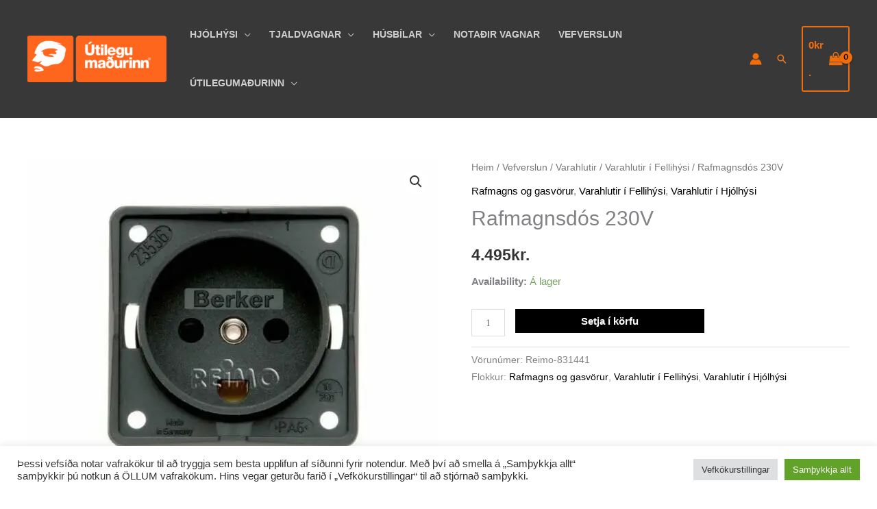

--- FILE ---
content_type: text/html; charset=UTF-8
request_url: https://utilegumadurinn.is/wp-content/plugins/Bilasolur/listingdata.php?filter=none&min_price=0&max_price=0&max_model=0&min_model=0&maker=0&flokkur=0&api_key=undefined&location=0&actual_url=undefined
body_size: 90
content:
<script src='https://cdnjs.cloudflare.com/ajax/libs/jquery/3.1.0/jquery.min.js'></script>
	<div class='grid-12'>
	<br><br><br><br><center><b>No Record Found.</b></center>
	</div>



--- FILE ---
content_type: text/html; charset=utf-8
request_url: https://www.google.com/recaptcha/api2/aframe
body_size: 265
content:
<!DOCTYPE HTML><html><head><meta http-equiv="content-type" content="text/html; charset=UTF-8"></head><body><script nonce="fNcWtptwk43FUa3r72hm1A">/** Anti-fraud and anti-abuse applications only. See google.com/recaptcha */ try{var clients={'sodar':'https://pagead2.googlesyndication.com/pagead/sodar?'};window.addEventListener("message",function(a){try{if(a.source===window.parent){var b=JSON.parse(a.data);var c=clients[b['id']];if(c){var d=document.createElement('img');d.src=c+b['params']+'&rc='+(localStorage.getItem("rc::a")?sessionStorage.getItem("rc::b"):"");window.document.body.appendChild(d);sessionStorage.setItem("rc::e",parseInt(sessionStorage.getItem("rc::e")||0)+1);localStorage.setItem("rc::h",'1769011482365');}}}catch(b){}});window.parent.postMessage("_grecaptcha_ready", "*");}catch(b){}</script></body></html>

--- FILE ---
content_type: text/css
request_url: https://utilegumadurinn.is/wp-content/plugins/Bilasolur/assets/css/style_latest2.css?ver=1.2
body_size: 12016
content:
/*
--------------------------------------------------------* 
[Main Stylesheet ]

    Name         : 

    Version      :  1.0

    Author       :  xfinitysoft
--------------------------------------------------------
   TABLE OF CONTENTS:
========================================================
1 ) Google or local Font Import
2 ) Helping Classes

--------------------------------------------------------*/
/*      Reset CSS                 */

/*************************************************/
/*      1 ) Google or local Font Import          */
/*************************************************/

/**********************************/
/*      2 ) Helping Classes       */
/**********************************/
.clearfix::before,
.clearfix::after {
    content: " ";
    display: flex;
}

/***********************************
            3 ) Page        
************************************/
.xs-product-detail-page {
    display: block;
}

.xs-product-detail-container {
    max-width: 1130px;
    margin-left: auto;
    margin-right: auto;
    padding: 20px 15px;
    display: block;
}

.xs-product-detail-header {
    border-bottom: 1px solid #d1d5dc;
    padding-bottom: 10px;
}

.xs-product-detail-header .title {
    font-size: 25px;
    line-height: 1.6;
    /*margin-bottom: 26px;*/
}

.xs-product-detail {
    display: -webkit-box;
    display: -ms-flexbox;
    display: flex;
    -ms-flex-wrap: wrap;
    flex-wrap: wrap;
    flex-flow: row;
    margin-right: -15px;
    margin-left: -15px;
    padding-top: 20px;

}

.pbWrapper img.zoomable {
    width: auto;
}

img {
    /*width: 100%;*/
}

.xs-listing-left {
    position: relative;
    width: 100%;
    min-height: 1px;
    -webkit-box-flex: 0;
    -ms-flex: 20%;
    flex: 20%;
    max-width: 20%;
    padding-right: 15px;
    padding-left: 15px;
}

.xs-listing-right {
    position: relative;
    width: 100%;
    min-height: 1px;
    -webkit-box-flex: 0;
    /*-ms-flex: 70%;
    flex: 70%;
    max-width: 70%;*/
    padding-right: 15px;
    padding-left: 15px;

}

.xs-product-left {
    position: relative;
    width: 100%;
    min-height: 1px;
    -webkit-box-flex: 0;
    -ms-flex: 60%;
    flex: 30%;
    /* max-width: 60%;*/
    padding-right: 15px;
    padding-left: 15px;
}

.xs-product-right {
    position: relative;
    width: 100%;
    min-height: 1px;
    -webkit-box-flex: 0;
    -ms-flex: 40%;
    flex: 40%;
    max-width: 40%;
    padding-right: 15px;
    padding-left: 15px;

}

.xs-product-slider .xs-product-media {
    padding-bottom: 20px;
}

.xs-thumbnails {
    display: -webkit-box;
    display: -ms-flexbox;
    display: flex;
    -ms-flex-wrap: wrap;
    flex-wrap: wrap;
    margin-right: -8px;
    margin-left: -8px;
    flex-flow: row wrap;
}

.xs-thumbnails .xs-single-thumbnail {
    -webkit-box-flex: 0;
    -ms-flex: 0 0 17.5%;
    flex: 0 0 17.5%;
    max-width: 17.5%;
    padding: 5px 8px;
    float: left;
    list-style: none;

}

.xs-thumbnails .xs-single-thumbnail img {
    border: 3px solid #ddd;
}

.xs-thumbnails .xs-single-thumbnail a:hover {
    opacity: 0.8;
}

.xs-product-funding {
    padding-top: 30px;
    margin-bottom: 20px;
}

.xs-product-funding h3 {
    font-size: 20px;
    line-height: 1.3;
    border-bottom: 1px solid #d1d5dc;
    padding-bottom: 8px;
}

.xs-product-funding ul {
    display: flex;
    list-style: none;
    flex-wrap: wrap;
    padding-top: 20px;
    margin-left: 0;
}

.xs-product-funding ul li {
    display: flex;
    align-items: center;
    flex-wrap: wrap;
    width: calc(50% - 14px);
    margin: 0 7px 10px;
}

.xs-product-funding ul li a {
    color: #000;
    text-decoration: none;
    display: flex;
    align-items: center;
}

.xs-product-funding ul img {
    width: 16px;
}

.xs-product-funding ul li span {
    padding: 0 5px;
}

.xs-product-right-header {
    border-bottom: 1px solid #ddd;
    padding-bottom: 8px;
    margin-bottom: 15px;
}

.xs-product-right-header .logo {
    margin-bottom: 4px;
}

.xs-product-right-header .logo img {
    width: 30px;
}

.xs-product-right-header h2 {
    font-size: 25px;
    color: #dd0000;
    line-height: 1.3;
}

.xs-product-price {
    border: 1px solid #dddddd;
    margin-bottom: 15px;
}

.xs-product-price h3 {
    padding: 15px;
    text-align: center;
    background-color: #ddd;
    color: #000;
}

.xs-product-price .price {
    display: flex;
    height: 80px;
    align-items: center;
    justify-content: space-between;
    padding: 0 15px;
    font-size: 18px;
}

.xs-product-desc {
    /*margin-bottom: 15px;*/
}

.xs-product-desc h3 {
    padding: 15px;
    text-align: center;
    background-color: #ddd;
    color: #000;
}

.xs-table {
    width: 100%;
    border-spacing: 5px;
}

.xs-table, th, td {
    border-collapse: collapse;
}

.xs-table tr {
    border: 1px solid #dddddd;
}

.xs-table th,
.xs-table td {

    text-align: left;
    padding: 15px;
}

.xs-table th {
    text-align: left;
}

.xs-table td {
    text-align: right;
}

.xs-bilasolur-button {
    margin-top: 15px;
    width: 100%;
    background: #dd0000;
    color: #fff;
    border: none;
    padding: 15px;
}

.xs-parkeddetails-text {
    display: flex;
    align-items: center;
    padding-left: 0 !important;
}

.xs-parkeddetails-text img {
    margin-right: 15px;
}

button.open-inquiry-form {
    background-color: #555;
    color: white;
    padding: 16px 20px;
    border: none;
    cursor: pointer;
    opacity: 0.8;
    width: 100%;
    margin-top: 15px;
}

button.open-inquiry-form:hover {
    opacity: 1;
}

@media only screen and (max-width: 767px) {
    .xs-product-detail-container {
        max-width: 100%;
    }

    .xs-listing-left.xs-product-left,
    .xs-product-right {
        -webkit-box-flex: 0;
        -ms-flex: 100%;
        flex: 100%;
        max-width: 100%;
    }

    .xs-product-detail {
        flex-flow: wrap;
    }

    .xs-listing-left {
        display: none;
    }
}

/* The Modal (background) */
.bilasolur-modal {
    display: none; /* Hidden by default */
    position: fixed; /* Stay in place */
    z-index: 4; /* Sit on top */
    padding-top: 17px; /* Location of the box */
    left: 0;
    top: 0;
    width: 100%; /* Full width */
    height: 100%; /* Full height */
    overflow: auto; /* Enable scroll if needed */
    background-color: rgb(0, 0, 0); /* Fallback color */
    background-color: rgba(0, 0, 0, 0.4); /* Black w/ opacity */
}

/* Modal Content */
.bilasolur-modal-content {
    background-color: #fefefe;
    margin: auto;
    padding: 20px;
    border: 1px solid #888;
    width: 80%;
}

/* The Close Button */
.bilasolur-close {
    color: #aaaaaa;
    float: right;
    font-size: 28px;
    font-weight: bold;
    margin: 0px;
    padding: 0px;
    margin-top: -1%;
}

.bilasolur-close:hover,
.bilasolur-close:focus {
    color: #000;
    text-decoration: none;
    cursor: pointer;
}

.bilasolur-success-msg {
    font-size: 16px;
    font-weight: 1000;
    background: #7ed492;
    color: white;
    padding: 9px;
    border-radius: 3px;
}

.row-custom {
    display: grid;
    grid-template-columns: repeat(12, 1fr);
    grid-gap: 20px;
    padding-left: 10%;
    padding-right: 5%;
}

.grid-2 {
    grid-column: span 1;
}

.grid-2 {
    grid-column: span 2;
}

.grid-3 {
    grid-column: span 3;
}

.grid-4 {
    grid-column: span 4;
}

.grid-5 {
    grid-column: span 5;
}

.grid-6 {
    grid-column: span 6;
}

.grid-7 {
    grid-column: span 7;
}

.grid-8 {
    grid-column: span 8;
}

.grid-9 {
    grid-column: span 9;
}

.grid-10 {
    grid-column: span 10;
}

.grid-11 {
    grid-column: span 11;
}

.grid-12 {
    grid-column: span 12;
}

.car-make {
    font-size: 25px;
    font-weight: 1000;
}

body {
    font-family: "Exo 2", -apple-system, BlinkMacSystemFont, "Segoe UI", Roboto, "Helvetica Neue", Arial, sans-serif, "Apple Color Emoji", "Segoe UI Emoji", "Segoe UI Symbol";
}

.bilasolur-font-25 {
    font-size: 25px;
}

.bilasolur-font-13 {
    font-size: 13px;
}

.bilasolur-font-18 {
    font-size: 18px;
}

.bilasolur-font-700 {
    font-weight: 700;
}

.bilasolur-text-align-right {
    text-align: right;
}

.bilasolur-price-background {
    background: #f5f5f5;
}

.bilasolur-price-lable {
    text-align: center;
    margin-bottom: 0px;
    padding-bottom: 0px;
    margin-top: 4%;
}

.bilasolur-amount {
    font-size: 30px;
    font-weight: 700;
    margin-bottom: 0px;
    padding-bottom: 0px;
}

.bilasolur-text-price {
    text-align: center;
    margin-top: 0px;
    margin-bottom: 5%;
}

.bilasolur-funding-a-text {
    padding-bottom: 6%;
    padding-top: 3px;
    padding: 1%;
    font-size: 13px;
    color: #005db9;
    text-decoration: none;
}

.bilasolur-fundding-a {
    text-decoration: none;
}

.bilasolur-funding-a-text:hover {
    color: red;
}

.bilasolur-funding-img {
    width: 6%;
    margin: 0px;
    padding: 0px;
    padding-top: -15px;
}

.bilasolur-addition-images {
    width: 90%;
}

.bilasolur-font-weight-100 {
    font-weight: 100;
}

/* Listing Css */
.xs-thumbnails-listing .xs-single-thumbnail-lisiting {
    -webkit-box-flex: 0;
    -ms-flex: 0 0 22.5%;
    /*flex: 0 0 22.5%;
    max-width: 22.5%;*/
    padding: 5px 8px;

}

.xs-thumbnails-listing {
    display: -webkit-box;
    display: -ms-flexbox;
    display: flex;
    -ms-flex-wrap: wrap;
    flex-wrap: wrap;
    margin-right: -8px;
    margin-left: -8px;
    flex-flow: row wrap;
}

@media only screen and (max-width: 767px) {
}

.xs-product-right-header h2 {
    color: #f57b20;
}

#tm-footer {
    background: #282836;
}

#bilasolur-model-button {
    background: #f57b20;
}

#bilasolur-model-button:hover {
    background: #f57b20;
    color: white;
}

.bilasolur-modal-row-custom {
    padding-left: 1% !important;
    padding-right: 1% !important;
}

.bilasolur-modal-heading {
    margin-top: -4px;
}

.bilasolur-modal-text {
    font-size: 18px;
}

.bilasolur-modal-heading2 {
    margin-top: -1%;
    margin-bottom: -3%;
}

.bilasolur-modal-heading2-text {
    font-weight: 600;
}

.bilasolur-button-model {
    background: #f57b20;
    color: white;
}

.bilasolur-model-textarea {
    min-height: 111px
}

.xs-title-details-heading {
    margin-block-end: auto;
}

.product-images-wrapper .woocommerce-product-gallery {
    display: block !important;
}

.xs-parkeddetails-parent {
    margin-top: 2%;
    margin-bottom: 2%;
}

.xs-parkeddetails-image {
    width: 18px;
    float: left;
}

.xs-parkeddetails-text {
    padding-left: 7%;
    padding-top: 2px;
}

.xs-parkeddetails-price {
    color: #f57b20;
}

/* -------------------------------------- WE 031323 -------------------------------------------- */
#cstm-grid-gallery {
    margin-bottom: 40px;
}

#cstm-grid-gallery #gallery {
    display: grid;
    grid-template-columns: repeat(3, 1fr);
    grid-gap: 40px;
}

#cstm-grid-gallery #gallery a {
    border-radius: 5px;
    display: block;
    height: 100%;
    height: 150px;
    position: relative;
    overflow: hidden;
}

#cstm-grid-gallery #gallery a:after {
    content: '+';
    position: absolute;
    width: 100%;
    height: 100%;
    top: 0;
    left: 0;
    display: flex;
    justify-content: center;
    align-items: center;
    background: rgba(244, 245, 246, 0.5);
    font-size: 40px;
    color: #282836;
    visibility: hidden;
    opacity: 0;
    transition: ease 0.3s;
}

#cstm-grid-gallery #gallery a:hover:after {
    visibility: visible;
    opacity: 1;
}

#cstm-grid-gallery #gallery img {
    width: 100%;
    height: 100%;
    object-fit: cover;
    transform: scale(1);
    transition: ease 0.4s;
}

#cstm-grid-gallery #gallery a:hover img {
    transform: scale(1.1);
}

.xs-product-desc ul {
    margin-left: 20px;
    padding-top: 20px;
}

@media screen and (max-width: 1199px) {

    #cstm-grid-gallery #gallery {
        grid-gap: 20px;
    }

}

@media screen and (max-width: 991px) {
    #cstm-grid-gallery #gallery a {
        height: 120px;
    }
}

@media screen and (max-width: 567px) {
    #cstm-grid-gallery #gallery a {
        height: initial;
    }

    #cstm-grid-gallery #gallery {
        grid-template-columns: repeat(1, 1fr);
        grid-gap: 20px;
    }
}